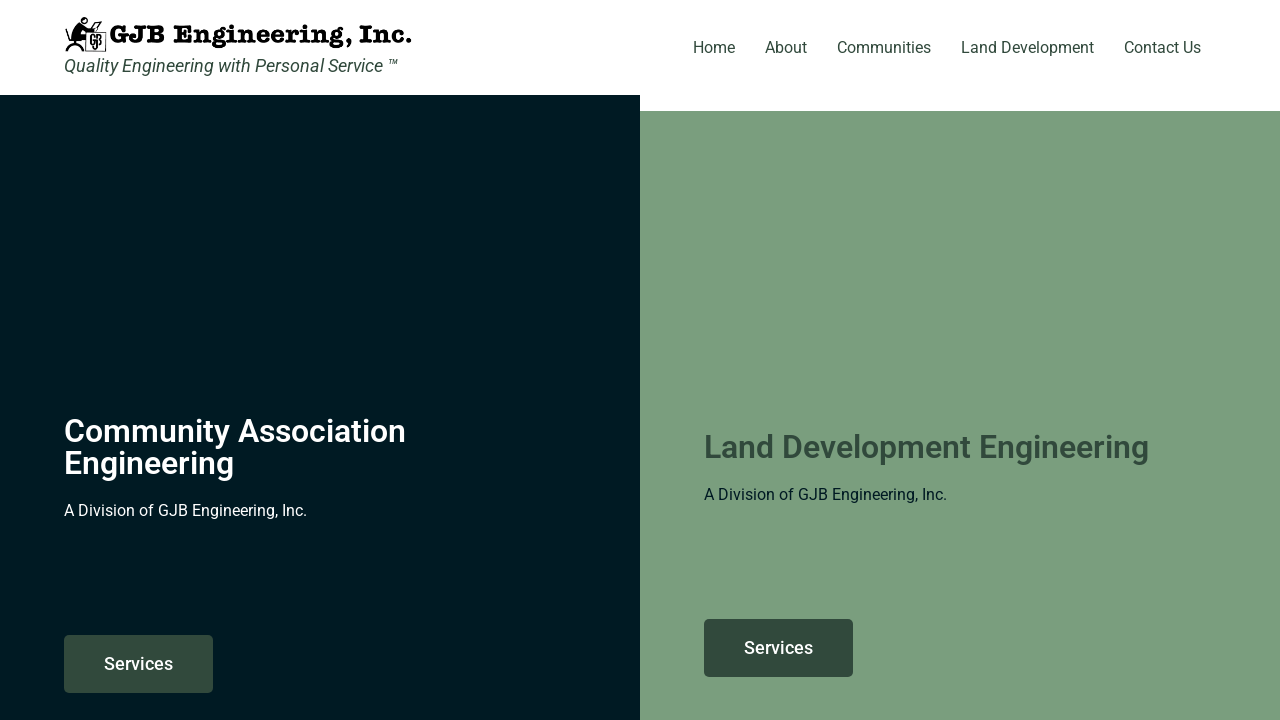

--- FILE ---
content_type: text/css
request_url: https://gjbinc.com/wp-content/uploads/elementor/css/post-1193.css?ver=1767812813
body_size: 110
content:
.elementor-kit-1193{--e-global-color-primary:#31493C;--e-global-color-secondary:#7A9E7E;--e-global-color-text:#001A23;--e-global-color-accent:#61CE70;--e-global-typography-primary-font-family:"Roboto";--e-global-typography-primary-font-weight:600;--e-global-typography-secondary-font-family:"Roboto Slab";--e-global-typography-secondary-font-weight:400;--e-global-typography-text-font-family:"Roboto";--e-global-typography-text-font-weight:400;--e-global-typography-accent-font-family:"Roboto";--e-global-typography-accent-font-weight:500;}.elementor-section.elementor-section-boxed > .elementor-container{max-width:1500px;}.e-con{--container-max-width:1500px;}.elementor-widget:not(:last-child){margin-block-end:20px;}.elementor-element{--widgets-spacing:20px 20px;--widgets-spacing-row:20px;--widgets-spacing-column:20px;}.site-header .site-branding{flex-direction:column;align-items:stretch;}.site-header .header-inner{width:90%;max-width:100%;}.site-header{padding-inline-end:0px;padding-inline-start:0px;}.site-header .site-branding .site-logo img{width:350px;max-width:350px;}.site-header .site-description{color:var( --e-global-color-primary );font-size:18px;font-style:italic;}.site-header .site-navigation ul.menu li a{color:var( --e-global-color-primary );}.site-header .site-navigation-toggle .site-navigation-toggle-icon{color:var( --e-global-color-secondary );}.site-footer .footer-inner{width:90%;max-width:100%;}.site-footer .site-description{font-family:"Roboto", Sans-serif;font-size:24px;font-weight:600;font-style:italic;line-height:2em;}footer .footer-inner .site-navigation a{color:var( --e-global-color-secondary );line-height:2em;}.site-footer .copyright p{line-height:2em;}@media(max-width:1024px){.elementor-section.elementor-section-boxed > .elementor-container{max-width:1024px;}.e-con{--container-max-width:1024px;}.site-header .header-inner{width:90%;max-width:100%;}.site-header .site-branding .site-logo img{width:325px;max-width:325px;}.site-header .site-description{font-size:1px;}footer .footer-inner .site-navigation a{font-size:16px;line-height:2em;}.site-footer .copyright p{font-size:14px;line-height:2em;}}@media(max-width:767px){.elementor-section.elementor-section-boxed > .elementor-container{max-width:767px;}.e-con{--container-max-width:767px;}.site-header .header-inner{width:98%;max-width:100%;}.site-header .site-branding .site-logo img{width:250px;max-width:250px;}.site-header .site-description{font-size:12px;}footer .footer-inner .site-navigation a{font-size:12px;}.site-footer .copyright p{font-size:12px;}}

--- FILE ---
content_type: text/css
request_url: https://gjbinc.com/wp-content/uploads/elementor/css/post-2.css?ver=1767812813
body_size: 183
content:
.elementor-2 .elementor-element.elementor-element-d041838 > .elementor-container{min-height:800px;}.elementor-2 .elementor-element.elementor-element-4508cba:not(.elementor-motion-effects-element-type-background) > .elementor-widget-wrap, .elementor-2 .elementor-element.elementor-element-4508cba > .elementor-widget-wrap > .elementor-motion-effects-container > .elementor-motion-effects-layer{background-color:var( --e-global-color-text );}.elementor-2 .elementor-element.elementor-element-4508cba > .elementor-widget-wrap > .elementor-widget:not(.elementor-widget__width-auto):not(.elementor-widget__width-initial):not(:last-child):not(.elementor-absolute){margin-block-end:20px;}.elementor-2 .elementor-element.elementor-element-4508cba > .elementor-element-populated{transition:background 0.3s, border 0.3s, border-radius 0.3s, box-shadow 0.3s;margin:0% 0% 0% 0%;--e-column-margin-right:0%;--e-column-margin-left:0%;padding:50% 10% 50% 10%;}.elementor-2 .elementor-element.elementor-element-4508cba > .elementor-element-populated > .elementor-background-overlay{transition:background 0.3s, border-radius 0.3s, opacity 0.3s;}.elementor-widget-heading .elementor-heading-title{font-family:var( --e-global-typography-primary-font-family ), Sans-serif;font-weight:var( --e-global-typography-primary-font-weight );color:var( --e-global-color-primary );}.elementor-2 .elementor-element.elementor-element-16c86d6 .elementor-heading-title{color:#FFFFFF;}.elementor-widget-text-editor{font-family:var( --e-global-typography-text-font-family ), Sans-serif;font-weight:var( --e-global-typography-text-font-weight );color:var( --e-global-color-text );}.elementor-widget-text-editor.elementor-drop-cap-view-stacked .elementor-drop-cap{background-color:var( --e-global-color-primary );}.elementor-widget-text-editor.elementor-drop-cap-view-framed .elementor-drop-cap, .elementor-widget-text-editor.elementor-drop-cap-view-default .elementor-drop-cap{color:var( --e-global-color-primary );border-color:var( --e-global-color-primary );}.elementor-2 .elementor-element.elementor-element-6aab081 > .elementor-widget-container{margin:0px 0px 0px 0px;padding:0px 0px 0px 0px;}.elementor-2 .elementor-element.elementor-element-6aab081{color:#FFFFFF;}.elementor-widget-button .elementor-button{background-color:var( --e-global-color-accent );font-family:var( --e-global-typography-accent-font-family ), Sans-serif;font-weight:var( --e-global-typography-accent-font-weight );}.elementor-2 .elementor-element.elementor-element-5a04f07 .elementor-button{background-color:var( --e-global-color-primary );}.elementor-2 .elementor-element.elementor-element-1df316a:not(.elementor-motion-effects-element-type-background) > .elementor-widget-wrap, .elementor-2 .elementor-element.elementor-element-1df316a > .elementor-widget-wrap > .elementor-motion-effects-container > .elementor-motion-effects-layer{background-color:var( --e-global-color-secondary );}.elementor-2 .elementor-element.elementor-element-1df316a > .elementor-element-populated{transition:background 0.3s, border 0.3s, border-radius 0.3s, box-shadow 0.3s;padding:50% 10% 50% 10%;}.elementor-2 .elementor-element.elementor-element-1df316a > .elementor-element-populated > .elementor-background-overlay{transition:background 0.3s, border-radius 0.3s, opacity 0.3s;}.elementor-2 .elementor-element.elementor-element-2e2602f > .elementor-widget-container{margin:0px 0px 0px 0px;padding:0px 0px 0px 0px;}.elementor-2 .elementor-element.elementor-element-e763f90 .elementor-button{background-color:var( --e-global-color-primary );}@media(min-width:768px){.elementor-2 .elementor-element.elementor-element-4508cba{width:50%;}.elementor-2 .elementor-element.elementor-element-1df316a{width:50%;}}@media(max-width:1024px){.elementor-2 .elementor-element.elementor-element-d041838 > .elementor-container{max-width:847px;}.elementor-2 .elementor-element.elementor-element-4508cba > .elementor-element-populated{padding:75% 10% 75% 10%;}.elementor-2 .elementor-element.elementor-element-1df316a > .elementor-element-populated{padding:75% 10% 75% 10%;}}